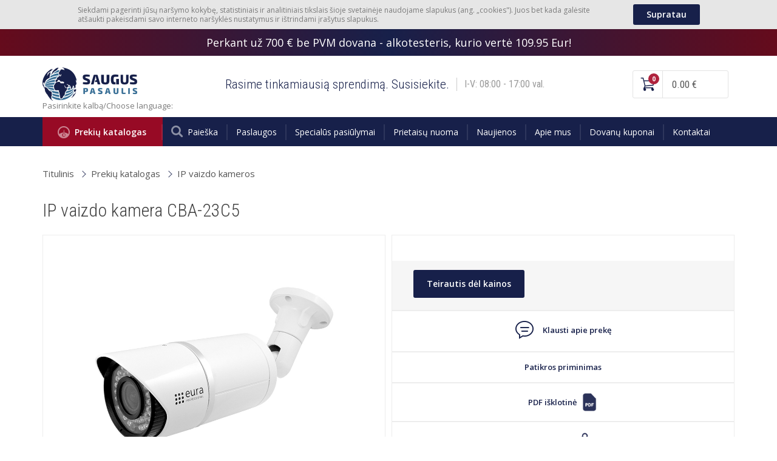

--- FILE ---
content_type: text/html; charset=utf-8
request_url: https://www.sauguspasaulis.lt/ip-vaizdo-kameros/ip-vaizdo-kamera-cba-23c5?p=2690&c3=3154
body_size: 6573
content:
<!DOCTYPE html>
<html xmlns="http://www.w3.org/1999/xhtml" xml:lang="lt" lang="lt">
<head>
<title>IP vaizdo kamera CBA-23C5 | Sauguspasaulis.lt</title>
<meta charset="UTF-8" />
<meta name="description" content="IP vaizdo kamera su 2.8-12 mm objektyvu. Darbas dieną ir naktį: automatinis IR-cut filtras. Rezoliucija: 1280x960. Naktinis apšvietimas: 42 LED, matomumas iki 40 m." />
<meta name="keywords" content="" />
<meta name="author" content="e-solution: Gaumina www.gaumina.lt" />
<meta name="viewport" content="width=device-width,initial-scale=1" />
<meta property="og:title" content="IP vaizdo kamera CBA-23C5" />
<meta property="og:description" content="IP vaizdo kamera su 2.8-12 mm objektyvu. Darbas dieną ir naktį: automatinis IR-cut filtras. Rezoliucija: 1280x960. Naktinis apšvietimas: 42 LED, matomumas iki 40 m." />
<meta property="og:image" content="https://www.sauguspasaulis.lt/uploaded_content/images/pzllypkyxuz/sku148768475256126821-3660.jpeg" />
<meta property="og:url" content="https://www.sauguspasaulis.lt/ip-vaizdo-kameros/ip-vaizdo-kamera-cba-23c5?p=2690&c3=3154" />
<link rel="canonical" href="https://www.sauguspasaulis.lt/ip-vaizdo-kameros/ip-vaizdo-kamera-cba-23c5?p=2690&c3=3154" />
<link href="https://fonts.googleapis.com/css?family=Open+Sans:300,400,600,700|Roboto+Condensed:300,400,700&amp;subset=latin-ext" rel="stylesheet">
<link rel="stylesheet" type="text/css" media="screen" href="https://www.sauguspasaulis.lt/assets/css/main.css?md=1732183615" />
<link rel="stylesheet" type="text/css" media="screen" href="https://www.sauguspasaulis.lt/assets/css/modify.css?md=1732792226" />
<link rel="stylesheet" type="text/css" media="screen" href="https://www.sauguspasaulis.lt/assets/css/swiper-bundle.min.css?md=1705061577" />
<link rel="stylesheet" type="text/css" media="screen" href="https://www.sauguspasaulis.lt/assets/css/output.css?md=1705307663" />
<link rel="stylesheet" type="text/css" media="screen" href="https://www.sauguspasaulis.lt/assets/css/instagram_feed.css?md=1707916382" />
<!-- Google Tag Manager -->
<script>(function(w,d,s,l,i){w[l]=w[l]||[];w[l].push({'gtm.start':
new Date().getTime(),event:'gtm.js'});var f=d.getElementsByTagName(s)[0],
j=d.createElement(s),dl=l!='dataLayer'?'&l='+l:'';j.async=true;j.src=
'https://www.googletagmanager.com/gtm.js?id='+i+dl;f.parentNode.insertBefore(j,f);
})(window,document,'script','dataLayer','GTM-NQGX7LW');</script>
<!-- End Google Tag Manager -->
<script type="text/javascript">
        window.omnisend = window.omnisend || [];
        omnisend.push(["accountID", "65ae64025503b39a3765256f"]);
        omnisend.push(["track", "$pageViewed"]);
        !function(){var e=document.createElement("script");
        e.type="text/javascript",e.async=!0,
        e.src="https://omnisnippet1.com/inshop/launcher-v2.js";
        var t=document.getElementsByTagName("script")[0];
        t.parentNode.insertBefore(e,t)}();
</script>
<link rel="shortcut icon" href="https://www.sauguspasaulis.lt/favicon.ico" />
<script type="text/javascript">
	
		function googleTranslateElementInit() {
			new google.translate.TranslateElement({pageLanguage: 'lt', includedLanguages: 'lt,lv,et,en', layout: google.translate.TranslateElement.InlineLayout.VERTICAL}, 'google_translate_element');
		}
	
	</script> 
<script type="text/javascript" src="//translate.google.com/translate_a/element.js?cb=googleTranslateElementInit"></script> 
</head>
<body>
<!-- Google Tag Manager (noscript) -->
<noscript><iframe src="https://www.googletagmanager.com/ns.html?id=GTM-NQGX7LW"
height="0" width="0" style="display:none;visibility:hidden"></iframe></noscript>
<!-- End Google Tag Manager (noscript) -->
<div class="component-ask-form-modal popup_dialog" id="newsletter-modal">
<div class="modal-wrapper">
<div class="modal-container" style="background: url( 'https://www.sauguspasaulis.lt/assets/images/newsletter_bg.png'); background-size: cover; padding: 60px; max-width: 630px;">
<div class="btn-close" onclick="closeNewsletterPopup();"></div>
<form action="https://www.sauguspasaulis.lt/" method="post" onsubmit="submitForm( this, 3 ); return false;" style="background-color: #18284D; padding: 40px; color: #fff;">
<div class="modal-title" style="font-size: 22px; color: #fff;">PRENUMERATA</div>
<div class="text-holder" style="text-align: center; margin-bottom: 20px; font-size: 14px;">
Registruokis ir visus geriausius pasiūlymus bei naujienas gauk ankščiau už kitus!
</div>
<div class="dn">
<input type="email" name="f[email]" placeholder="-" /><br />
</div>
<div class="form-item type-text">
<label class="label" style="text-align: center; margin-bottom: 5px; display: block;">Tavo el. pašto adresas</label>
<input type="text" name="f[elpastas]" style="text-align: center;">
</div>
<div class="form-item type-text type-checkbox">
<label>
<input type="checkbox" value="1" name="f[agree]" />
<span class="label"><span style="color: #fff;">Sutinku su naujienlaiškio prenumerata ir <a href="https://www.sauguspasaulis.lt/privatumo-politika/32755" target="_blank" style="color: #fff;">privatumo politika</a>.</span></span>
</label>
</div>
<div class="form-actions">
<button type="submit" class="btn" style="background-color: #BBD1E6; color: #10213F;">Prenumeruoti</button>
</div>
</form>
<div class="success-msg" style="background-color: #18284D; padding: 40px; color: #fff; text-align: center;">
Naujienlaiškio prenumerata sėkminga!
</div>
</div>
</div>
</div>
<div class="preloader"><div class="lds-default"><div></div><div></div><div></div><div></div><div></div><div></div><div></div><div></div><div></div><div></div><div></div><div></div></div></div>
<div class="component-cookies-msg" id="cookies_holder">
<div class="container">
<div class="content-holder">
<div class="text-holder">
<div class="text">
Siekdami pagerinti jūsų naršymo kokybę, statistiniais ir analitiniais tikslais šioje svetainėje naudojame slapukus (ang. &bdquo;cookies&quot;). Juos bet kada galėsite atšaukti pakeisdami savo interneto naršyklės nustatymus ir ištrindami įrašytus slapukus.
</div>
<div class="btn" onclick="closeCookiesPopup(); return false;">
Supratau
</div>
</div>
</div>
</div>
</div>
<div class="header-top-block">
<div class="inner">
Perkant už 700 € be PVM dovana - alkotesteris, kurio vertė 109.95 Eur!
</div>
</div>
<header>
<div class="top-nav">
<div class="container">
<div class="logo">
<img src="https://www.sauguspasaulis.lt/assets/images/logo.png" alt="Saugus Pasaulis">
<a href="https://www.sauguspasaulis.lt/" title="Apsaugos ir valdymo sprendimai | sauguspasaulis.lt" alt="Apsaugos ir valdymo sprendimai | sauguspasaulis.lt" ></a>
</div>
<div class="header-consult-text">
<div>
<span>
<span class="desktop">Rasime tinkamiausią sprendimą. Susisiekite.</span>
</span>
</div>
<div>
I-V: 08:00 - 17:00 val.
</div>
</div>
<div class="right-side">
<div id="basket_info">
<div class="basket-widget">
<div class="counter">
0
</div>
<a href="https://www.sauguspasaulis.lt/krepselis/uzsakymas/107" title=""></a>
<div>
0.00 €
</div>
</div>
</div>
<div class="burger">
<span></span>
</div>
</div>
</div>
<div class="container translate-holder">
<div>Pasirinkite kalbą/<span class="notranslate">Choose language</span>:&nbsp;</div>
<div id="google_translate_element"></div>
</div>
</div>
</header>
<div class="main-nav">
<div class="container">
<div class="burger">
<span></span>
</div>
<nav>
<div class="nav-item">
<div data-open-categories class="product-catalog-button">
<div>
<i class="icon-categories"></i>
Prekių katalogas
</div>
</div>
</div>
<div class="nav-item">
<a href="https://www.sauguspasaulis.lt/?act=search" title="Paieška">
<div>
<i class="icon-search"></i>
Paieška
</div>
</a>
</div>
<div class="nav-item">
<a href="https://www.sauguspasaulis.lt/paslaugos/10" title="Paslaugos">
<div>
Paslaugos
</div>
</a>
</div>
<div class="nav-item">
<a href="https://www.sauguspasaulis.lt/specialus-pasiulymai/11" title="Specialūs pasiūlymai">
<div>
Specialūs pasiūlymai
</div>
</a>
</div>
<div class="nav-item">
<a href="https://www.sauguspasaulis.lt/prietaisu-nuoma/12" title="Prietaisų nuoma">
<div>
Prietaisų nuoma
</div>
</a>
</div>
<div class="nav-item">
<a href="https://www.sauguspasaulis.lt/naujienos/13" title="Naujienos">
<div>
Naujienos
</div>
</a>
</div>
<div class="nav-item">
<a href="https://www.sauguspasaulis.lt/apie-mus/6" title="Apie mus">
<div>
Apie mus
</div>
</a>
</div>
<div class="nav-item">
<a href="https://www.sauguspasaulis.lt/dovanu-kuponai/59112" title="Dovanų kuponai">
<div>
Dovanų kuponai
</div>
</a>
</div>
<div class="nav-item">
<a href="https://www.sauguspasaulis.lt/kontaktai/7" title="Kontaktai">
<div>
Kontaktai
</div>
</a>
</div>
</nav>
<div class="langs-list">
<div class="list-item active">
<a href="https://www.sauguspasaulis.lt/" title="Lietuvių">
<img src="https://www.sauguspasaulis.lt/assets/images/langs/LT.png" alt="Lietuvių">
</a>
</div>
</div>
</div>
</div>
<div class="site-categories-dropdown"></div>
<script>
	if ( typeof omnisend !== 'undefined' && typeof omnisend.push === 'function' ) {
		
		omnisend.push(["track", "$productViewed",{
			$productID:"SKU#148768475256126821",
			$variantID: "SKU#148768475256126821_1",
			$currency: "EUR",
							$price: 0,
						$title:"IP vaizdo kamera CBA-23C5",
			$description:"",
							$imageUrl: "https://www.sauguspasaulis.lt/uploaded_content/images/pzllypkyxuz/sku148768475256126821-3660.jpeg",
						$productUrl:"https://www.sauguspasaulis.lt/ip-vaizdo-kameros/ip-vaizdo-kamera-cba-23c5?p=2690",
			$vendor: ""
		}]);
	}
	
	if ( typeof dataLayer !== 'undefined' && typeof dataLayer.push === 'function' ) {
		
		dataLayer.push({
			event: 'view_item',
			ecommerce: {
				items: [{
					item_id: "SKU#148768475256126821",
					item_name: "IP vaizdo kamera CBA-23C5",
					item_brand: "",
					price: 0.00,
											item_category: "Saugumo įranga",
											item_category2: "Vaizdo stebėjimo sistemos",
											item_category3: "IP vaizdo kameros",
										id: 2690
				}]
			}
		});
	}
</script>
<div class="component-full-screen-gallery">
<div class="btn-close"></div>
<div class="container">
<div class="slider">
<div class="slide">
<img src="https://www.sauguspasaulis.lt/uploaded_content/images/pzllypkyxuz/sku148768475256126821-3660.jpeg" alt="">
</div>
<div class="slide">
<img src="https://www.sauguspasaulis.lt/uploaded_content/images/pzllypkycuz/sku148768475256126821-3661.jpeg" alt="">
</div>
<div class="slide">
<img src="https://www.sauguspasaulis.lt/uploaded_content/images/pzllypkyvuz/sku148768475256126821-3662.jpeg" alt="">
</div>
<div class="slide">
<img src="https://www.sauguspasaulis.lt/uploaded_content/images/pzllypkybuz/sku148768475256126821-3663.jpeg" alt="">
</div>
<div class="slide">
<img src="https://www.sauguspasaulis.lt/uploaded_content/images/pzllypkynuz/sku148768475256126821-3664.jpeg" alt="">
</div>
<div class="slide">
<img src="https://www.sauguspasaulis.lt/uploaded_content/images/pzllypkymuz/sku148768475256126821-3665.jpeg" alt="">
</div>
<div class="slide">
<img src="https://www.sauguspasaulis.lt/uploaded_content/images/pzllypkyluz/sku148768475256126821-3666.jpeg" alt="">
</div>
<div class="slide">
<img src="https://www.sauguspasaulis.lt/uploaded_content/images/pzllypkykuz/sku148768475256126821-3667.jpeg" alt="">
</div>
<div class="slide">
<img src="https://www.sauguspasaulis.lt/uploaded_content/images/pzllypkyzjuz/sku148768475256126821-3668.jpeg" alt="">
</div>
</div>
</div>
</div>
<div class="component-breadcrumbs">
<div class="container">
<a href="https://www.sauguspasaulis.lt/" class="breadcrumbs-item" title="Titulinis">Titulinis</a>
<a href="#" class="breadcrumbs-item" data-open-categories>Prekių katalogas</a>
<a href="https://www.sauguspasaulis.lt/ip-vaizdo-kameros?c3=3154" class="breadcrumbs-item">IP vaizdo kameros</a>
</div>
</div>
<div class="component-product-inner">
<div class="container">
<div class="product-name">
<h1>IP vaizdo kamera CBA-23C5</h1>
</div>
<div class="sides-holder">
<div class="side product-images-block">
<div class="content-holder">
<div class="product-images-slider">
<div class="slide">
<img src="https://www.sauguspasaulis.lt/uploaded_content/images/pzllypkyxuz/sku148768475256126821-3660.jpeg" alt="IP vaizdo kamera CBA-23C5">
</div>
<div class="slide">
<img src="https://www.sauguspasaulis.lt/uploaded_content/images/pzllypkycuz/sku148768475256126821-3661.jpeg" alt="IP vaizdo kamera CBA-23C5">
</div>
<div class="slide">
<img src="https://www.sauguspasaulis.lt/uploaded_content/images/pzllypkyvuz/sku148768475256126821-3662.jpeg" alt="IP vaizdo kamera CBA-23C5">
</div>
<div class="slide">
<img src="https://www.sauguspasaulis.lt/uploaded_content/images/pzllypkybuz/sku148768475256126821-3663.jpeg" alt="IP vaizdo kamera CBA-23C5">
</div>
<div class="slide">
<img src="https://www.sauguspasaulis.lt/uploaded_content/images/pzllypkynuz/sku148768475256126821-3664.jpeg" alt="IP vaizdo kamera CBA-23C5">
</div>
<div class="slide">
<img src="https://www.sauguspasaulis.lt/uploaded_content/images/pzllypkymuz/sku148768475256126821-3665.jpeg" alt="IP vaizdo kamera CBA-23C5">
</div>
<div class="slide">
<img src="https://www.sauguspasaulis.lt/uploaded_content/images/pzllypkyluz/sku148768475256126821-3666.jpeg" alt="IP vaizdo kamera CBA-23C5">
</div>
<div class="slide">
<img src="https://www.sauguspasaulis.lt/uploaded_content/images/pzllypkykuz/sku148768475256126821-3667.jpeg" alt="IP vaizdo kamera CBA-23C5">
</div>
<div class="slide">
<img src="https://www.sauguspasaulis.lt/uploaded_content/images/pzllypkyzjuz/sku148768475256126821-3668.jpeg" alt="IP vaizdo kamera CBA-23C5">
</div>
</div>
<div class="product-images-slider-thumbs count-9">
<div class="slide">
<div class="img-holder" style="background-image: url(https://www.sauguspasaulis.lt/uploaded_content/images/pzllypkyxuz/sku148768475256126821-3660.jpeg);"></div>
</div>
<div class="slide">
<div class="img-holder" style="background-image: url(https://www.sauguspasaulis.lt/uploaded_content/images/pzllypkycuz/sku148768475256126821-3661.jpeg);"></div>
</div>
<div class="slide">
<div class="img-holder" style="background-image: url(https://www.sauguspasaulis.lt/uploaded_content/images/pzllypkyvuz/sku148768475256126821-3662.jpeg);"></div>
</div>
<div class="slide">
<div class="img-holder" style="background-image: url(https://www.sauguspasaulis.lt/uploaded_content/images/pzllypkybuz/sku148768475256126821-3663.jpeg);"></div>
</div>
<div class="slide">
<div class="img-holder" style="background-image: url(https://www.sauguspasaulis.lt/uploaded_content/images/pzllypkynuz/sku148768475256126821-3664.jpeg);"></div>
</div>
<div class="slide">
<div class="img-holder" style="background-image: url(https://www.sauguspasaulis.lt/uploaded_content/images/pzllypkymuz/sku148768475256126821-3665.jpeg);"></div>
</div>
<div class="slide">
<div class="img-holder" style="background-image: url(https://www.sauguspasaulis.lt/uploaded_content/images/pzllypkyluz/sku148768475256126821-3666.jpeg);"></div>
</div>
<div class="slide">
<div class="img-holder" style="background-image: url(https://www.sauguspasaulis.lt/uploaded_content/images/pzllypkykuz/sku148768475256126821-3667.jpeg);"></div>
</div>
<div class="slide">
<div class="img-holder" style="background-image: url(https://www.sauguspasaulis.lt/uploaded_content/images/pzllypkyzjuz/sku148768475256126821-3668.jpeg);"></div>
</div>
</div>
</div>
</div>
<div class="side product-details-block">
<div class="main-details">
<div class="top-block">
<div class="side">
</div>
</div>
<div class="add-to-basket-block ask-price-basket-block">
<div class="btn ask-price-btn" onclick="showDialog( 'products/ask/form', { product_id: 2690, price: 1, category: 3154 } ); return false;">
Teirautis dėl kainos
</div>
</div>
</div>
<div class="download-n-ask-block">
<div onclick="showDialog( 'products/ask/form', { product_id: 2690, category: 3154 } ); return false;" class="btn-ask">
<i class="icon-chat"></i>
Klausti apie prekę
</div>
</div>
<div class="download-n-ask-block">
<a style="display: flex; justify-content: center; align-items: center;" href="https://www.sauguspasaulis.lt/patikros-priminimas/56675" class="btn-ask">
Patikros priminimas
</a>
</div>
<div class="download-n-ask-block">
<a href="https://www.sauguspasaulis.lt/ip-vaizdo-kameros/ip-vaizdo-kamera-cba-23c5?p=2690&c3=3154&pdf=1" style="display: flex; justify-content: center; align-items: center;" class="btn-ask">
PDF išklotinė <img src="https://www.sauguspasaulis.lt/assets/images/pdf-icon.png" alt="Facebook" title="Facebook" style="height: 30px; margin-left: 6px;" />
</a>
</div>
<div class="download-n-ask-block">
<div style="display: flex; justify-content: center; align-items: center;" onclick="showDialog( 'products/share', { product_url: 'https://www.sauguspasaulis.lt/ip-vaizdo-kameros/ip-vaizdo-kamera-cba-23c5?p=2690&c3=3154' } ); return false;" class="btn-ask">
Dalintis <img src="https://www.sauguspasaulis.lt/assets/images/share-icon.png" alt="Facebook" title="Facebook" style="height: 30px; margin-left: 6px;" />
</div>
</div>
</div>
</div>
</div>
<div class="component-text">
<div class="container clra">
<h2>1.3MP IP vaizdo kamera CBA-23C5</h2>
<div><br />
IP vaizdo kamera turi kintamo fokusavimo ilgio (2.8 - 12 mm) objektyvą, kuris leidžia lanksčiai atlikti objekto stebėjimą. Nustačius trumpiausią nuotolį (4 mm) galima matyti platesniu kampu ir iš toliau, o pasirinkus ilgiausią nuotolį (12 mm) - priartinti vaizdą. Vaizdo reguliavimas atliekamas itin paprastai.</div>
&nbsp;
<div>Maksimali vaizdo rezoliucija - 1280 x 960 pikselių. Naudojant modernų vaizdų suspaudimo formatą (H.264) pasiekiamas didesnis efektyvumas (nei pirmtakai MPEG-1 ar MPEG-2) bei kietąjame diske galima išsaugoti daugiau vaizdo medžiagos.</div>
<div><br />
<strong>Vaizdo kameros funkcionalumas</strong></div>
<div><br />
IP kamerai galite parinkti norimus parametrus, atsižvelgiant į stebimoje teritorijoje esančias sąlygas. Pavyzdžiui, galima keisti vaizdo ryškumą, kontrastą, sodrumą, apšvietimo kompensaciją ir kitus parametrus, kurie leidžia pagerinti vaizdo matomumą ir kokybę.</div>
<div><br />
<strong>Duomenų perdavimo nustatymai</strong></div>
&nbsp;
<div>Galima naudoti du atskirus duomenų perdavimo srautus ir keisti perdavimo parametrus, priklausomai nuo poreikio. Pagrindinis duomenų perdavimo srautas naudojamas lokaliam ar nuotoliniam kameros veikimui, o naudojant mobilų valdymą (naudojantis išmaniuoju telefonu) - pagalbinis duomenų srautas, kuris taupo perduodamus duomenis.</div>
&nbsp;
<div><strong>Galimybė stebėti išmaniuoju telefonu ar planšetiniu kompiuteriu</strong></div>
&nbsp;
<div>Išmaniosios programėlės pagalba galima prisijungti prie vienos konkrečios IP kameros arba prie visos sistemos, jei yra naudojamas vaizdo įrašymo įrenginys.<br />
&nbsp;</div>
<div><br />
<strong>TECHNINIAI PARAMETRAI</strong></div>
<div><br />
<strong>IP vaizdo kamera:</strong></div>
<ul><br />
<li>Vaizdo jutiklis: 1/2,7&#39;&#39; CMOS progresyvus skanavimas</li>
<li>Objektyvas:&nbsp;2.8 - 12 mm</li>
<li>Jautrumas: 0.1 lux (F1.2) / 0.15 lux (F1.6)</li>
<li>Momentinis fotografavimas: 1/25 sec. - 1/100000 sec.</li>
<li>Darbas dieną ir naktį: automatinis IR-cut filtras</li>
</ul>
&nbsp;
<div><strong>Vaizdo kompresija:</strong></div>
<ul><br />
<li>Vaizdo suspaudimas: H.264 / MEPG-4</li>
<li>Pagrindinis srautas: H.264</li>
<li>Duomenų perdavimas: 32 Kb / s ~ 8 Mb / s</li>
</ul>
<br />
<strong>Vaizdas:</strong>
<ul><br />
<li>Maksimali rezoliucija:&nbsp;1280 x 960 pikseliai</li>
<li>Dažnis: 25 kadrai per sek. (50 Hz) / 30 kadrai per sek. (60 HZ)</li>
<li>Nustatymai: veidrodinis atspindys, šviesumas, kontrastas, ryškumas, sodrumas</li>
<li>WDR: nėra</li>
</ul>
&nbsp;
<div><strong>Tinklas:</strong></div>
<ul><br />
<li>Palaikomi protokolai:&nbsp;P2P, TCP / IP, HTTP, DHCP, DNS, DDNS, RTP, RTSP, PPPoE, SMTP, NTP, UPnP, FTP, 802.1X</li>
<li>Suderinamumas: ONVIF (2.0)</li>
<li>Darbas su mobiliosiomis sistemomis: iOS, Android</li>
</ul>
<br />
<strong>Sąsajos:</strong>
<ul><br />
<li>Komunikacijos sąsaja: Ethernet 10/100 Mbit / s RJ-45</li>
<li>Belaidė komunikacijos sąsaja: nėra</li>
<li>SD kortelė: nėra</li>
</ul>
<br />
<strong>Kiti parametrai:</strong>
<ul><br />
<li>Saugumas: slaptažodis, dvigubas srautas</li>
<li>Naktinis apšvietimas: 42 LED, matomumas iki 40 metrų</li>
<li>Įtampa: 12 V DC</li>
<li>Energijos sąnaudos: budėjimo režimu 5.6 W / &nbsp;darbiniu režimu 8 W</li>
<li>Darbinė temperatūra: -10&deg;C ~ + 60&deg;C</li>
<li>Korpusas: aliuminis</li>
<li>Apsaugos klasė: IP66</li>
<li>Matmenys:&nbsp;305 x 85 x 80 mm</li>
<li>Vaizdo kamera sveria: 921 g</li>
</ul>
</div>
</div>
</div>
<footer>
<div class="top-nav">
<div class="container">
<div class="block block-1">
<div>
<div class="block-title">Atsiskaitymo galimybės</div>
<div class="features-list">
<div class="feature-item">Elektronine bankininkyste iš bet kurio Lietuvos banko</div>
<div class="feature-item">Atsiskaitymas grynais mūsų salone</div>
<div class="feature-item">Atsiskaitymas TIK mokėjimo kortele kurjeriui pristačius prekes</div>
</div>
</div>
</div>
<div class="block block-2">
<div class="block-title">Prekių pristatymas</div>
<div class="delivery-features">
<div class="feature-item">Atsiėmimas mūsų parduotuvėje Kaune nemokamai</div>
<div class="feature-item">Pristatymas visoje Lietuvoje  nuo 4 Eur be PVM</div>
</div>
</div>
<div class="block block-3">
<div class="block-title">Aktuali informacija</div>
<div class="links-list">
<div class="list-item">
<a href="https://www.sauguspasaulis.lt/privatumo-politika/32755" title="Privatumo politika">
Privatumo politika
</a>
</div>
<div class="list-item">
<a href="https://www.sauguspasaulis.lt/paslaugos/alkotesteriu-remontas-ir-kalibravimas/5138" title="Alkotesterių remontas ir kalibravimas">
Alkotesterių remontas ir kalibravimas
</a>
</div>
<div class="list-item">
<a href="https://www.sauguspasaulis.lt/paslaugos/gesintuvu-pildymas-patikra-gaisriniu-zarnu-techninis-aptarnavimas/27265" title="Gesintuvų pildymas, patikra">
Gesintuvų pildymas, patikra
</a>
</div>
<div class="list-item">
<a href="https://www.sauguspasaulis.lt/apsaugos-signalizacijos?c3=3268" title="Apsaugos signalizacijų diegimas ir aptarnavimas">
Apsaugos signalizacijų diegimas ir aptarnavimas
</a>
</div>
<div class="list-item">
<a href="https://www.sauguspasaulis.lt/paslaugos/vaizdo-stebejimo-sistemu-pardavimas-diegimas-ir-aptarnavimas/5180" title="Vaizdo stebėjimo sistemų diegimas ir aptarnavimas">
Vaizdo stebėjimo sistemų diegimas ir aptarnavimas
</a>
</div>
<div class="list-item">
<a href="https://www.sauguspasaulis.lt/atsiliepimai/39944" title="Klientų atsiliepimai">
Klientų atsiliepimai
</a>
</div>
</div>
</div>
<div class="block block-4">
<div class="block-title">Klientų aptarnavimas</div>
<div class="clients-service">
<div class="label">Darbo valandos</div>
<div>
<a href="tel: "></a>
</div>
I-V: 08:00 - 17:00 val.
</div>
<div class="block-socials">
<div class="block-title">Sekite mus</div>
<div class="socials-list">
<a href="https://www.facebook.com/Sauguspasaulis.lt/" title="" target="_blank">
<i class="icon-FB"></i>
</a>
<a href="https://www.youtube.com/channel/UCTVOnvSMNzz0d2lEG-N0ajA" title="" target="_blank">
<i class="icon-YT"></i>
</a>
</div>
</div>
</div>
</div>
</div>
<div class="awards-holder">
<div class="container">
<div class="side">
</div>
<div class="side">
</div>
</div>
</div>
</footer>
<div class="footer-copyrights">
<div class="container">
<div>© 2026 Sauguspasaulis.lt | Visos teisės saugomos.</div>
<div>e-solution: <a href="http://gaumina.lt">Gaumina</a></div>
</div>
</div>
<script type="text/javascript">
	var bb4w = {
		root_url: 'https://www.sauguspasaulis.lt/',
		assets_url: 'https://www.sauguspasaulis.lt/assets/',
		curr_lang: 'lt'
	};
</script>
<script type="text/javascript" src="https://www.sauguspasaulis.lt/assets/dist/all.min.js?md=1742304258"></script>
<script type="text/javascript" src="https://www.sauguspasaulis.lt/assets/js/libs/swiper-bundle.min.js?md=1705061577"></script>
<script type="text/javascript" src="https://www.sauguspasaulis.lt/assets/js/modules/home_page.js?md=1705061577"></script>
<script type="text/javascript" src="https://www.sauguspasaulis.lt/assets/js/modules/instagram_gallery.js?md=1701242150"></script>
<script async="" defer="" src="https://maps.googleapis.com/maps/api/js?callback=googleMap&amp;key=AIzaSyA61M-weqvTMExPaqmJGWPcZSSugB1i8-4"></script>
<script src="https://www.google.com/recaptcha/api.js"></script>
</body>
</html>

--- FILE ---
content_type: text/css
request_url: https://www.sauguspasaulis.lt/assets/css/modify.css?md=1732792226
body_size: 1526
content:
.nav-item font {
  text-transform: capitalize;
  white-space: nowrap;
}
.translate-holder {
  display: flex;
  justify-content: right;
}
@media all and (max-width: 1200px) {
    .translate-holder {
      display: flex;
      flex-direction: column !important;
      justify-content: right;
    }
}
header {
  padding-bottom: 10px;
}
#google_translate_element {
  clear: both;
  float: right;
  margin-top: 5px;
}
#google_translate_element .skiptranslate {
  
}
#google_translate_element .skiptranslate div {
  padding-right: 10px;
  margin-right: 10px;
  border-right: 1px solid #ccc;
  display: inline-block;
}
#google_translate_element .skiptranslate span {
  padding-left: 4px;
  display: inline-block;
  width: 120px;
}
#google_translate_element .skiptranslate span a img {
  display: inline-block;
}
.btn.btn-add-to-basket {
    min-width: 138px;
}
.btn.btn-add-to-basket.active {
    text-decoration: none;
    background-color: #fff;
    color: #17204a;
    box-shadow: 0 0 5px rgba(0, 0, 0, 0.2);
}

.btn.btn-add-to-basket.active:before {
    color: #17204a;
}

.component-services-simple .container .list-item .text-holder .text {
    max-width: 70%;
}

.component-services-simple .container .list-item img {
    max-width: 25%;
    bottom: 45px;
}

.form-item.error.type-radio label .label, .form-item.error.type-checkbox label .label {
    color: #f48374;
}

.component-downloads .downloads-list .list-item:nth-child(4n+1) {
    border-left: 0;
}

ol {
    padding-left: 15px;
}

ol li {
    padding-left: 6px;
    margin-bottom: 5px;
}

.basket-prices-table tr td:nth-child(1) {
    width: 70%;
}

.component-text-w-image .btn-holder {
    margin-top: 20px;
}

.categories-list .list-item img {
    max-width: 100px;
    max-height: 100px;
    display: block;
    margin: 0 auto;
}

.categories-list .list-item .categoryTitle {
    display: block;
    margin-top: 15px;
}

.site-categories-dropdown .content-holder .category-item-block .categories-list .list-item {
    padding: 10px 15px;
}

body {
    height: auto;
    min-height: 100%;
    position: relative;
    padding-bottom: 57px;
}

.footer-copyrights {
    position: absolute;
    width: 100%;
    bottom: 0;
    left: 0;
}

@media all and (max-width: 1200px) {
    .basket-prices-table tr td:nth-child(1) {
        width: 65%;
    }
}

.product-rent-n-leasing-block .row {
  display: block !important;
}

.product-rent-n-leasing-block .row .col {
  width: 402px !important;
  margin: 0 auto;
}

.product-rent-n-leasing-block .row .col:first-child {
  padding-bottom: 5px;
}

@media all and (max-width: 1000px) {
  .component-product-inner .sides-holder .side {
    width: 100%;
  }
}

@media all and (max-width: 500px) {
  .product-rent-n-leasing-block .row .col {
    width: 305px !important;
  }
  #ib_calculator {
    width: 305px;
  }
}

@media all and (max-width: 767px) {
    .component-services-simple .container .list-item img {
        right: 20px;
        bottom: 20px;
    }

    .basket-prices-table tr td:nth-child(1) {
        width: 57%;
    }

    .footer-copyrights {
        position: static;
    }

    body {
        padding-bottom: 0;
    }
    
    .component-downloads .downloads-list .list-item + .list-item {
        border-right: 0;
    }
}
.products-list .name-sub {
  color: #af223d;
  padding-bottom: 17px;
  border-bottom: 1px solid #e3e3e3;
}
.top-block.with-variants {
  padding-bottom: 3px !important;
  border-bottom: none !important;
}
.component-product-inner .choose-variant {
    padding-bottom: 5px;
    font-size: 14px;
    font-weight: bold;
    color: #af223d;
}
.product-catalog-button {
    background-color: #970a25;
}
.product-catalog-button div {
    padding-left: 25px !important;
    font-weight: 600;
}
.product-catalog-button:hover {
    border-color: #af223d !important;
    background: #af223d;
}
@media screen and (min-width: 1024px) {
  .main-nav .nav-item a div {
    padding: 0 14px !important;
  }
}
.preloader {
  height: 100%;
  left: 0px;
  position: fixed;
  top: 0px;
  width: 100%;
  z-index: 99999;
  background: rgba( 255, 255, 255, 0.8 );
  display: none;
}
.lds-default {
  width: 80px;
  height: 80px;
  display: inline-block;
  position: absolute;
  width: 80px;
  height: 80px;
  top: 50%;
  left: 50%;
  margin-left: -40px;
  margin-top: -40px;
}
.lds-default div {
  position: absolute;
  width: 6px;
  height: 6px;
  background: #17204a;
  border-radius: 50%;
  animation: lds-default 1.2s linear infinite;
}
.lds-default div:nth-child(1) {
  animation-delay: 0s;
  top: 37px;
  left: 66px;
}
.lds-default div:nth-child(2) {
  animation-delay: -0.1s;
  top: 22px;
  left: 62px;
}
.lds-default div:nth-child(3) {
  animation-delay: -0.2s;
  top: 11px;
  left: 52px;
}
.lds-default div:nth-child(4) {
  animation-delay: -0.3s;
  top: 7px;
  left: 37px;
}
.lds-default div:nth-child(5) {
  animation-delay: -0.4s;
  top: 11px;
  left: 22px;
}
.lds-default div:nth-child(6) {
  animation-delay: -0.5s;
  top: 22px;
  left: 11px;
}
.lds-default div:nth-child(7) {
  animation-delay: -0.6s;
  top: 37px;
  left: 7px;
}
.lds-default div:nth-child(8) {
  animation-delay: -0.7s;
  top: 52px;
  left: 11px;
}
.lds-default div:nth-child(9) {
  animation-delay: -0.8s;
  top: 62px;
  left: 22px;
}
.lds-default div:nth-child(10) {
  animation-delay: -0.9s;
  top: 66px;
  left: 37px;
}
.lds-default div:nth-child(11) {
  animation-delay: -1s;
  top: 62px;
  left: 52px;
}
.lds-default div:nth-child(12) {
  animation-delay: -1.1s;
  top: 52px;
  left: 62px;
}
@keyframes lds-default {
  0%, 20%, 80%, 100% {
    transform: scale(1);
  }
  50% {
    transform: scale(1.5);
  }
}
.component-special-offers .offers-list .list-item::before {
    background: none;
}
.header-top-block {
  padding: 10px 0;
  background-image: linear-gradient(to right,var(--tw-gradient-stops));
  --tw-gradient-from: #650b1c;
  --tw-gradient-stops: var(--tw-gradient-from),var(--tw-gradient-to,#f5883000);
  --tw-gradient-stops: var(--tw-gradient-from),#17204a,var(--tw-gradient-to,#3d1b5000);
  --tw-gradient-to: #650b1c;
  color: #ffffff;
  font-size: 18px;
  display: flex;
  justify-content: center;
}
.header-top-block .inner {
  width: 100%;
  max-width: 1180px;
  text-align: center;
  padding: 0 10px;
}

--- FILE ---
content_type: text/css
request_url: https://www.sauguspasaulis.lt/assets/css/instagram_feed.css?md=1707916382
body_size: 247
content:
.instagram-container {
  width:100%
}
@media (min-width:640px) {
  .instagram-container {
    max-width:640px
  }
}
@media (min-width:768px) {
  .instagram-container {
    max-width:768px
  }
}
@media (min-width:1024px) {
  .instagram-container {
    max-width:1024px
  }
}
@media (min-width:1280px) {
  .instagram-container {
    max-width:1280px
  }
}
@media (min-width:1536px) {
  .instagram-container {
    max-width:1536px
  }
}
.mx-auto {
  margin-left:auto!important;
  margin-right:auto!important
}
.mb-24 {
  margin-bottom:6rem!important
}
.flex {
  display:flex!important
}
.items-center {
  align-items:center!important
}
.max-w-full {
  max-width:100%!important
}
.mb-8 {
  margin-bottom:2rem!important
}
.text-center {
  text-align:center!important
}
.w-8 {
  width:2rem!important
}
.mx-auto {
  margin-left:auto!important;
  margin-right:auto!important
}
.mb-2 {
  margin-bottom:.5rem!important
}
.hidden {
  display: none !important;
}
@media (min-width:640px) {
  .sm\:block {
    display :block !important;
  }
}
.pr-4 {
  padding-right:1rem!important
}
.pl-4 {
  padding-left:1rem!important
}
.-rotate-180 {
  --tw-rotate:-180deg!important
}
.-rotate-180,
.rotate-180 {
  transform: translate(var(--tw-translate-x),var(--tw-translate-y)) rotate(var(--tw-rotate)) skewX(var(--tw-skew-x)) skewY(var(--tw-skew-y)) scaleX(var(--tw-scale-x)) scaleY(var(--tw-scale-y)) !important;
}
.rotate-180 {
  --tw-rotate:180deg!important;
}
.fill-black {
  fill:#000!important;
}
* {
  --tw-translate-x:0;
  --tw-translate-y:0;
  --tw-rotate:0;
  --tw-skew-x:0;
  --tw-skew-y:0;
  --tw-scale-x:1;
  --tw-scale-y:1;
}
.pr-3 {
  padding-right: .75rem !important;
}
.pl-12 {
  padding-left: 3rem !important;
}
@media (min-width: 640px) {
  .sm\:pl-3 {
    padding-left: .75rem !important;
  }
}

--- FILE ---
content_type: application/javascript
request_url: https://www.sauguspasaulis.lt/assets/js/modules/instagram_gallery.js?md=1701242150
body_size: -35
content:
new Swiper('.instagram-gallery-swiper', {
    slidesPerView: 2.2,
    spaceBetween: 12,
    loop: true,
    breakpoints: {
        640: {
            slidesPerView: 3,
            spaceBetween: 32,
        },
        1280: {
            slidesPerView: 4,
            spaceBetween: 32,
        },
        1536: {
            slidesPerView: 5,
            spaceBetween: 32,
        },
    },
    navigation: {
        nextEl: '.instagram-gallery-next-slide',
        prevEl: '.instagram-gallery-previous-slide',
    },
});


--- FILE ---
content_type: application/javascript
request_url: https://www.sauguspasaulis.lt/assets/js/modules/home_page.js?md=1705061577
body_size: 198
content:
// to change colors in the header
document.body.classList.add('home-page');

function initHomePageSwipers() {
    const bannerSwipers = document.querySelectorAll('.home-page-banner-swiper')
    
    for (let i = 0; i < bannerSwipers.length; i++) {
        const slideCount = bannerSwipers[i].querySelectorAll('.swiper-slide').length
        
        // swiper documentation: https://swiperjs.com/swiper-api#parameters
        new Swiper(bannerSwipers[i], {
            slidesPerView: 1,
            spaceBetween: 10,
            loop: slideCount > 1,
            pagination: {
                el: ".banner-swiper-pagination",
                clickable: true
            },
            autoplay: {
               delay: 4000,
            },
        });
    }
    
    // swiper documentation: https://swiperjs.com/swiper-api#parameters
    new Swiper('.home-page-blog-articles-swiper', {
        slidesPerView: 2,
        spaceBetween: 12,
        loop: true,
        navigation: {
          nextEl: '.home-page-blog-articles-next-slide',
          prevEl: '.home-page-blog-articles-previous-slide',
        },
    });
}
initHomePageSwipers()
